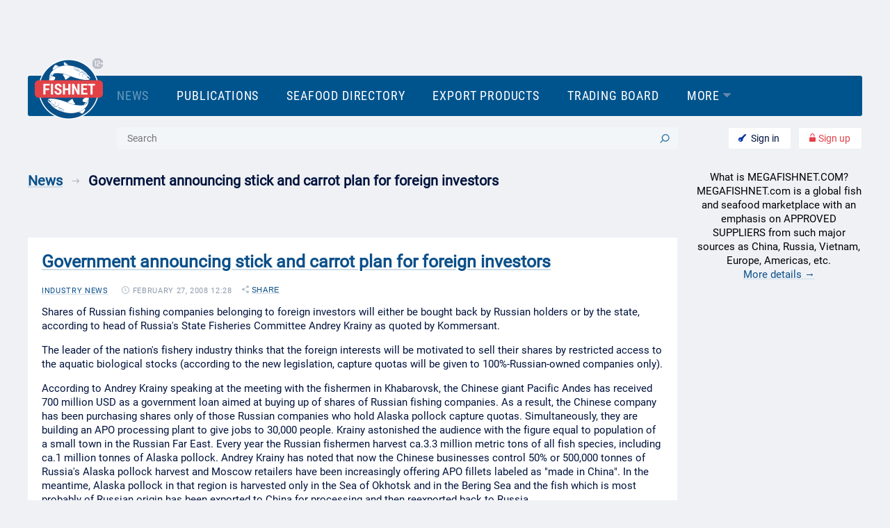

--- FILE ---
content_type: text/html; charset=utf-8
request_url: https://www.megafishnet.com/news/government-announcing-stick-and-carrot-plan-for-foreign-investors/
body_size: 19174
content:

<!DOCTYPE html>
<html>

<head>
    <title>Government announcing stick and carrot plan for foreign investors | Free | INDUSTRY NEWS — MegaFishNet.com</title>
    <link rel="stylesheet" href="/s/build/fishnet_theme.06a07c4711271a20df66.css?6" type="text/css">
    <link rel="stylesheet" type="text/css" media="print" href="/s/build/fishnet_print.cfebda2e9bb0ca5b7b67.css" />
    <meta charset="utf-8">
<link rel="shortcut icon" href="/favicon.ico" type="image/x-icon">


<meta name="msapplication-TileColor" content="#da532c">
<meta name="theme-color" content="#ffffff">
<meta name="viewport" content="width=device-width, initial-scale=1, maximum-scale=1.0, user-scalable=no,  viewport-fit=cover">
<meta name="yandex-verification" content="c8e938f592c8c0ab" />


<meta name="description" content="Government announcing stick and carrot plan for foreign investors - read on Megafishnet.com seafood portal" />







<!-- Yandex.Metrika counter -->
<script type="text/javascript" >
   (function(m,e,t,r,i,k,a){m[i]=m[i]||function(){(m[i].a=m[i].a||[]).push(arguments)};
   m[i].l=1*new Date();k=e.createElement(t),a=e.getElementsByTagName(t)[0],k.async=1,k.src=r,a.parentNode.insertBefore(k,a)})
   (window, document, "script", "https://mc.yandex.ru/metrika/tag.js", "ym");

   ym(79495837, "init", {
        clickmap:true,
        trackLinks:true,
        accurateTrackBounce:true,
        webvisor:true
   });
</script>
<noscript><div><img src="https://mc.yandex.ru/watch/79495837" style="position:absolute; left:-9999px;" alt="" /></div></noscript>
<!-- /Yandex.Metrika counter -->




<!-- Google Tag Manager -->
<script>(function(w,d,s,l,i){w[l]=w[l]||[];w[l].push({'gtm.start':
new Date().getTime(),event:'gtm.js'});var f=d.getElementsByTagName(s)[0],
j=d.createElement(s),dl=l!='dataLayer'?'l='+l:'';j.async=true;j.src=
'https://www.googletagmanager.com/gtm.js?id='+i+dl;f.parentNode.insertBefore(j,f);
})(window,document,'script','dataLayer','GTM-KBPCTBW');</script>
<!-- End Google Tag Manager -->


</head>


<body id="body" class=" body__en  " data-lang="en">
    

<!-- Google Tag Manager (noscript) -->
<noscript><iframe src="https://www.googletagmanager.com/ns.html?id=GTM-KBPCTBW"
height="0" width="0" style="display:none;visibility:hidden"></iframe></noscript>
<!-- End Google Tag Manager (noscript) -->



    <div id="topbutton" class="mobile" @click="top()" :class="{showed: show}"></div>
    
    <div class="loadbar" id="js-loadbar" :class="{hide: hide}"></div>
    
    <vs-modal ref="backdrop-modal" id="js-popup"  title="" size="auto"></vs-modal>


    <div style="opacity:0;line-height: 0;">
    <!DOCTYPE svg PUBLIC "-//W3C//DTD SVG 1.1//EN"
    "http://www.w3.org/Graphics/SVG/1.1/DTD/svg.dtd">
    <svg version="1.1" xmlns="http://www.w3.org/2000/svg" style="position: absolute; width: 0;height: 0;">
        <defs>
            <symbol id="icon_invoice_check" viewBox="0 0 22 22">
                <defs>
                    <clipPath id="obe6a">
                        <path fill="#fff" d="M6 10l4 4 6-7" />
                    </clipPath>
                </defs>
                <g>
                    <g>
                        <path fill="#0cac63" d="M11 22C4.925 22 0 17.075 0 11S4.925 0 11 0s11 4.925 11 11-4.925 11-11 11zm0-2a9 9 0 1 0 0-18 9 9 0 1 0 0 18z" />
                    </g>
                    <g>
                        <path fill="none" stroke="#0cac63" stroke-miterlimit="20" stroke-width="4" d="M6 10v0l4 4v0l6-7v0" clip-path="url(&quot;#obe6a&quot;)" />
                    </g>
                </g>
            </symbol>
            <symbol id="icon_posts" viewBox="0 0 19 22">
                <defs>
                    <clipPath id="dmn7a">
                        <path fill="#fff" d="M2 0h11l6 6v14a2 2 0 0 1-2 2H2a2 2 0 0 1-2-2V2a2 2 0 0 1 2-2z" />
                    </clipPath>
                    <clipPath id="dmn7b">
                        <path fill="#fff" d="M4 14v-2h9v2z" />
                    </clipPath>
                    <clipPath id="dmn7c">
                        <path fill="#fff" d="M4 10V8h5v2z" />
                    </clipPath>
                    <clipPath id="dmn7d">
                        <path fill="#fff" d="M4 18v-2h9v2z" />
                    </clipPath>
                </defs>
                <g>
                    <g>
                        <g opacity=".4">
                            <path fill="none" stroke="#425975" stroke-miterlimit="20" stroke-width="4" d="M2 0h11v0l6 6v14a2 2 0 0 1-2 2H2a2 2 0 0 1-2-2V2a2 2 0 0 1 2-2z" clip-path="url(&quot;#dmn7a&quot;)" />
                        </g>
                        <g opacity=".4">
                            <path fill="none" stroke="#425975" stroke-miterlimit="20" stroke-width="4" d="M4 14v0-2 0h9v2z" clip-path="url(&quot;#dmn7b&quot;)" />
                        </g>
                        <g opacity=".4">
                            <path fill="none" stroke="#425975" stroke-miterlimit="20" stroke-width="4" d="M4 10v0-2 0h5v2z" clip-path="url(&quot;#dmn7c&quot;)" />
                        </g>
                        <g opacity=".4">
                            <path fill="none" stroke="#425975" stroke-miterlimit="20" stroke-width="4" d="M4 18v0-2 0h9v2z" clip-path="url(&quot;#dmn7d&quot;)" />
                        </g>
                    </g>
                </g>
            </symbol>
            <symbol id="icon_invoice_triangle" viewBox="0 0 19 11">
                <defs>
                    <clipPath id="zgjla">
                        <path fill="#fff" d="M17.01 8.985l-7.508-7-7.51 7" />
                    </clipPath>
                </defs>
                <g>
                    <g>
                        <path fill="none" stroke="#0b508a" stroke-linecap="round" stroke-linejoin="round" stroke-miterlimit="20" stroke-width="6" d="M17.01 8.985v0l-7.508-7v0l-7.51 7v0" clip-path="url(&quot;#zgjla&quot;)" />
                    </g>
                </g>
            </symbol>
            <symbol id="icon_more" viewBox="0 0 18 11">
                <defs>
                    <clipPath id="jwaya">
                        <path fill="#fff" d="M16.354 1.828L8.97 8.984 1.586 1.828" />
                    </clipPath>
                </defs>
                <g>
                    <g>
                        <path fill="none" stroke="#0b508a" stroke-linecap="round" stroke-linejoin="round" stroke-miterlimit="20" stroke-width="6" d="M16.354 1.828v0L8.97 8.984v0L1.586 1.828v0" clip-path="url(&quot;#jwaya&quot;)" />
                    </g>
                </g>
            </symbol>
            <symbol id="icon_link" viewBox="0 0 28 28">
                <defs>
                    <clipPath id="9jmua">
                        <path d="M.75 27.25V.75h26.5v26.5zm2.09-2.124a6.31 6.31 0 0 0 8.914 0l4.011-4.012.02-.019a.946.946 0 0 0-1.357-1.318l-4.011 4.012a4.382 4.382 0 0 1-6.24 0 4.382 4.382 0 0 1 0-6.24l4.457-4.457a4.382 4.382 0 0 1 6.24 0c.275.356.582.663.975.732a.945.945 0 0 0 1.094-.769c.09-.514-.218-1.21-.732-1.3a6.31 6.31 0 0 0-8.914 0L2.84 16.211a6.31 6.31 0 0 0 0 8.914zm22.285-13.372a6.31 6.31 0 0 0 0-8.914 6.31 6.31 0 0 0-8.914 0L12.2 6.852a.945.945 0 1 0 1.337 1.337l4.011-4.012a4.382 4.382 0 0 1 6.24 0 4.382 4.382 0 0 1 0 6.24l-4.457 4.457a4.381 4.381 0 0 1-6.24 0 .946.946 0 0 0-1.337 1.338 6.31 6.31 0 0 0 8.914 0z" />
                    </clipPath>
                </defs>
                <g>
                    <g>
                        <path d="M2.84 25.126a6.31 6.31 0 0 1 0-8.914l4.457-4.458a6.31 6.31 0 0 1 8.914 0c.514.09.822.787.732 1.301a.945.945 0 0 1-1.094.769c-.393-.069-.7-.376-.975-.732a4.382 4.382 0 0 0-6.24 0l-4.457 4.457a4.382 4.382 0 0 0 0 6.24 4.382 4.382 0 0 0 6.24 0l4.011-4.012a.946.946 0 1 1 1.356 1.318l-.019.019-4.011 4.012a6.31 6.31 0 0 1-8.914 0zm17.828-8.914a6.31 6.31 0 0 1-8.914 0 .946.946 0 0 1 1.337-1.338 4.381 4.381 0 0 0 6.24 0l4.457-4.457a4.382 4.382 0 0 0 0-6.24 4.382 4.382 0 0 0-6.24 0L13.537 8.19A.946.946 0 1 1 12.2 6.852L16.21 2.84a6.31 6.31 0 0 1 8.914 0 6.31 6.31 0 0 1 0 8.914z" />
                        <path fill="none" stroke="#fff" stroke-miterlimit="20" stroke-width=".5" d="M2.84 25.126a6.31 6.31 0 0 1 0-8.914l4.457-4.458a6.31 6.31 0 0 1 8.914 0c.514.09.822.787.732 1.301a.945.945 0 0 1-1.094.769c-.393-.069-.7-.376-.975-.732a4.382 4.382 0 0 0-6.24 0l-4.457 4.457a4.382 4.382 0 0 0 0 6.24 4.382 4.382 0 0 0 6.24 0l4.011-4.012a.946.946 0 1 1 1.356 1.318l-.019.019-4.011 4.012a6.31 6.31 0 0 1-8.914 0zm17.828-8.914a6.31 6.31 0 0 1-8.914 0 .946.946 0 0 1 1.337-1.338 4.381 4.381 0 0 0 6.24 0l4.457-4.457a4.382 4.382 0 0 0 0-6.24 4.382 4.382 0 0 0-6.24 0L13.537 8.19A.946.946 0 1 1 12.2 6.852L16.21 2.84a6.31 6.31 0 0 1 8.914 0 6.31 6.31 0 0 1 0 8.914z" clip-path="url(&quot;#9jmua&quot;)" />
                    </g>
                </g>
            </symbol>
            <symbol id="icon_star" viewBox="0 0 24 22">
                <defs>
                    <clipPath id="3shaa">
                        <path  d="M0 22V0h24v22zM11.993 2.164L10 9H2l6.048 4.165-2.082 6.689 6.027-3.956 6.028 3.956-2.083-6.689L22 9h-8z" />
                    </clipPath>
                </defs>
                <g>
                    <g>
                        <path fill="none" stroke-linecap="round" stroke-linejoin="round" stroke-miterlimit="20" stroke-width="4" d="M11.993 2.164v0L10 9v0H2v0l6.048 4.165v0l-2.082 6.689v0l6.027-3.956v0l6.028 3.956v0l-2.083-6.689v0L22 9v0h-8v0z" clip-path="url(&quot;#3shaa&quot;)" />
                    </g>
                </g>
            </symbol>
            <symbol id="icon_warning" viewBox="0 0 24 24">
                <defs>
                    <clipPath id="tot6a">
                        <path fill="#fff" d="M23.684 20.177L14.198 1.265C13.764.467 12.95 0 12.002 0c-.949 0-1.735.467-2.195 1.265L.32 20.177a2.677 2.677 0 0 0 0 2.558C.753 23.533 1.567 24 2.488 24h18.947c.921 0 1.734-.467 2.168-1.265.515-.797.515-1.76.081-2.558z" />
                    </clipPath>
                </defs>
                <g>
                    <g>
                        <g opacity=".4">
                            <path fill="none" stroke="#425975" stroke-miterlimit="20" stroke-width="4" d="M23.684 20.177L14.198 1.265C13.764.467 12.95 0 12.002 0c-.949 0-1.735.467-2.195 1.265L.32 20.177a2.677 2.677 0 0 0 0 2.558C.753 23.533 1.567 24 2.488 24h18.947c.921 0 1.734-.467 2.168-1.265.515-.797.515-1.76.081-2.558z" clip-path="url(&quot;#tot6a&quot;)" />
                        </g>
                        <g opacity=".4">
                            <path fill="#425975" d="M11 8h2v8h-2z" />
                        </g>
                        <g opacity=".4">
                            <path fill="#425975" d="M11 18h2v2h-2z" />
                        </g>
                    </g>
                </g>
            </symbol>
            <symbol id="icon_pdf" viewBox="0 0 20 26">
                <defs>
                    <clipPath id="jif9a">
                        <path fill="#fff" d="M4 18v-2h9v2z" />
                    </clipPath>
                    <clipPath id="jif9b">
                        <path fill="#fff" d="M4 14v-2h5v2z" />
                    </clipPath>
                    <clipPath id="jif9c">
                        <path fill="#fff" d="M4 22v-2h9v2z" />
                    </clipPath>
                </defs>
                <g>
                    <g>
                        <g>
                            <path fill="#0b508a" d="M2 0h12l6 6v18a2 2 0 0 1-2 2H2a2 2 0 0 1-2-2V2a2 2 0 0 1 2-2z" />
                        </g>
                        <g>
                            <path fill="none" stroke="#fff" stroke-miterlimit="20" stroke-width="4" d="M4 18v0-2 0h9v2z" clip-path="url(&quot;#jif9a&quot;)" />
                        </g>
                        <g>
                            <path fill="none" stroke="#fff" stroke-miterlimit="20" stroke-width="4" d="M4 14v0-2 0h5v2z" clip-path="url(&quot;#jif9b&quot;)" />
                        </g>
                        <g>
                            <path fill="none" stroke="#fff" stroke-miterlimit="20" stroke-width="4" d="M4 22v0-2 0h9v2z" clip-path="url(&quot;#jif9c&quot;)" />
                        </g>
                    </g>
                </g>
            </symbol>
            <symbol id="icon_download" viewBox="0 0 26 26">
                <g>
                    <g>
                        <path fill="#0b508a" d="M12.222 25.651c.36.463 1.165.463 1.536 0l12.084-10.443c.413-.521-.03-1.21-.763-1.21L18 14V0H8v14l-7.08-.002c-.731 0-1.175.689-.762 1.21z" />
                    </g>
                </g>
            </symbol>
            <symbol id="icon_cart_w" viewBox="0 0 28 26">
                <g>
                    <g>
                        <path fill="#fff" d="M8 7h19c.338.082 1.069-.059.982.257l-2.686 9.722c-.361 1.303-1.618 2.214-3.056 2.214H10.186c-1.526 0-2.833-1.021-3.106-2.427L5.224 7.248a.529.529 0 0 1 0-.062l-.849-4.38H.632C.282 2.806 0 1.625 0 1.625S.283-.002.632-.002H6.54zm19 0c-.052-.013.054 0 0 0zM10.558 25.997c-1.539 0-2.787-1.168-2.787-2.61 0-1.441 1.248-2.61 2.787-2.61 1.54 0 2.788 1.169 2.788 2.61-.002 1.44-1.25 2.608-2.788 2.61zm10.473 0c-1.539 0-2.787-1.168-2.787-2.61 0-1.441 1.248-2.61 2.787-2.61 1.54 0 2.787 1.169 2.787 2.61-.001 1.44-1.248 2.608-2.787 2.61z" />
                    </g>
                </g>
            </symbol>
            <symbol id="icon_trash" viewBox="0 0 28 28">
                <g>
                    <g>
                        <path fill="#e34248" d="M22 4h5a1 1 0 0 1 0 2h-3v20a2 2 0 0 1-2 2H6a2 2 0 0 1-2-2V6H1a1 1 0 1 1 0-2h5L9.414.586A2 2 0 0 1 10.828 0h6.344a2 2 0 0 1 1.414.586zM6 6v20h16V6zm5 4a1 1 0 0 1 1 1v10a1 1 0 1 1-2 0V11a1 1 0 0 1 1-1zm6 0a1 1 0 0 1 1 1v10a1 1 0 0 1-2 0V11a1 1 0 0 1 1-1zm-6-8L9 4h10l-2-2z" />
                    </g>
                </g>
            </symbol>
            <symbol id="icon_wallet" viewBox="0 0 28 26">
                <g>
                    <g>
                        <path fill="#fff" d="M20.098.056L4.025 2.58c-1.231.22-3.01 1.215-3.01 2.425C1.015 5.005 1.674 4 4 4h20l.005-1.167c0-.693-.342-1.578-.951-2.068-.773-.621-1.882-.89-2.956-.71z" />
                    </g>
                    <g>
                        <path fill="#fff" d="M4 6h20a4 4 0 0 1 4 4v12a4 4 0 0 1-4 4H4a4 4 0 0 1-4-4V10a4 4 0 0 1 4-4z" />
                    </g>
                    <g>
                        <path fill="#0cac63" d="M22 14a2 2 0 1 1 0 4 2 2 0 0 1 0-4z" />
                    </g>
                </g>
            </symbol>
            <symbol id="icon_logout" viewBox="0 0 26 26">
                <g>
                    <g>
                        <path d="M3.58 13.24c0 5.098 4.226 9.248 9.42 9.248s9.42-4.148 9.42-9.246a9.169 9.169 0 0 0-3.304-7.033 1.734 1.734 0 0 1-.198-2.476 1.814 1.814 0 0 1 2.524-.194c.492.412.952.86 1.376 1.34 4.706 5.321 4.126 13.38-1.297 17.998-5.422 4.62-13.633 4.05-18.34-1.272-4.705-5.322-4.125-13.38 1.298-18a1.814 1.814 0 0 1 2.479.171c.661.72.602 1.831-.132 2.48A9.174 9.174 0 0 0 3.58 13.24zM13 15.823c-.989 0-1.79-.787-1.79-1.757V1.756C11.21.787 12.01 0 13 0c.988 0 1.79.786 1.79 1.757v12.31c0 .97-.802 1.756-1.79 1.756z" />
                    </g>
                </g>
            </symbol>
            <symbol id="icon_en" viewBox="0 0 28 25">
                <defs>
                    <clipPath id="3dpea">
                        <path fill="#fff" d="M6 0h16a6 6 0 0 1 6 6v8a6 6 0 0 1-6 6h-6.666L7 25v-5H6a6 6 0 0 1-6-6V6a6 6 0 0 1 6-6z" />
                    </clipPath>
                </defs>
                <g>
                    <g opacity=".4">
                        <path fill="none" stroke="#425975" stroke-miterlimit="20" stroke-width="4" d="M6 0h16a6 6 0 0 1 6 6v8a6 6 0 0 1-6 6h-6.666L7 25v-5H6a6 6 0 0 1-6-6V6a6 6 0 0 1 6-6z" clip-path="url(&quot;#3dpea&quot;)" />
                    </g>
                    <g opacity=".4">
                        <path fill="#425975" d="M12.161 10.604H8.009v2.855h4.855v1.548H5.998V4.991h6.852V6.54H8.009v2.518h4.152zm10.848 4.403h-2.004l-4.05-6.844-.041.007v6.837h-2.011V4.991h2.011l4.05 6.838.04-.007v-6.83h2.005z" />
                    </g>
                </g>
            </symbol>
            <symbol id="icon_plus" viewBox="0 0 26 26">
                <g>
                    <g>
                        <path d="M13 0c7.18 0 13 5.82 13 13s-5.82 13-13 13S0 20.18 0 13 5.82 0 13 0z" />
                    </g>
                    <g>
                        <path fill="var(--color-1)" d="M12 6h2a1 1 0 0 1 1 1v12a1 1 0 0 1-1 1h-2a1 1 0 0 1-1-1V7a1 1 0 0 1 1-1z" />
                    </g>
                    <g>
                        <path fill="var(--color-2)" d="M7 11h12a1 1 0 0 1 1 1v2a1 1 0 0 1-1 1H7a1 1 0 0 1-1-1v-2a1 1 0 0 1 1-1z" />
                    </g>
                </g>
            </symbol>
            <symbol id="icon_label" viewBox="0 0 22 22">
                <g>
                    <g opacity=".4">
                        <path fill="#425975" d="M11.646-.003l8.367.205c.995.03 1.756.82 1.785 1.785l.205 8.367c0 .498-.176.995-.527 1.346l-9.099 9.1c-.76.76-1.784 1.199-2.867 1.199a3.936 3.936 0 0 1-2.867-1.2L1.2 15.387A4.054 4.054 0 0 1 0 12.519c0-1.083.41-2.106 1.2-2.867L10.3.524c.351-.351.848-.527 1.346-.527zM1.757 12.52c0 .615.234 1.2.673 1.639l5.412 5.412a2.302 2.302 0 0 0 1.639.674c.614 0 1.2-.235 1.638-.674l9.1-9.099c.029-.029.029-.029.029-.058l-.205-8.367c0-.03-.03-.088-.088-.088l-8.368-.206c-.029 0-.029 0-.058.03l-9.1 9.099a2.3 2.3 0 0 0-.672 1.638zm14.98-7.255a3.231 3.231 0 0 1 0 4.564 3.259 3.259 0 0 1-2.282.936c-.82 0-1.639-.322-2.283-.936a3.231 3.231 0 0 1 0-4.564c1.259-1.258 3.307-1.23 4.565 0zM13.4 8.599c.556.556 1.492.556 2.078 0 .555-.556.555-1.492 0-2.077a1.47 1.47 0 0 0-1.024-.44c-.38 0-.761.147-1.024.44-.586.555-.586 1.492-.03 2.077z" />
                    </g>
                </g>
            </symbol>
            <symbol id="icon_cart" viewBox="0 0 28 26">
                <g>
                    <g>
                        <path fill="#0cac63" d="M8 7h19c.338.082 1.069-.06.982.257l-2.687 9.722c-.36 1.304-1.617 2.214-3.055 2.214H10.186c-1.526 0-2.833-1.021-3.106-2.427L5.224 7.248a.6.6 0 0 1 0-.062l-.849-4.38H.632C.282 2.806 0 1.625 0 1.625S.283-.002.632-.002H6.54zm19 0c-.052-.012.054 0 0 0zM10.558 25.997c-1.539 0-2.787-1.168-2.787-2.61 0-1.441 1.248-2.61 2.787-2.61 1.54 0 2.787 1.169 2.787 2.61-.001 1.44-1.248 2.608-2.787 2.61zm10.473 0c-1.54 0-2.787-1.168-2.787-2.61 0-1.441 1.248-2.61 2.787-2.61 1.54 0 2.787 1.169 2.787 2.61-.001 1.44-1.248 2.608-2.787 2.61z" />
                    </g>
                </g>
            </symbol>
            <symbol id="icon_close" viewBox="0 0 32 32">
                <g>
                    <g opacity=".3">
                        <path fill="#fff" d="M.578 28.455L28.455.578a2.075 2.075 0 0 1 2.935 2.934L3.512 31.39a2.075 2.075 0 1 1-2.934-2.935z" />
                    </g>
                    <g opacity=".3">
                        <path fill="#fff" d="M.578.578c.81-.81 2.124-.81 2.934 0L31.39 28.455a2.075 2.075 0 1 1-2.935 2.935L.578 3.512a2.075 2.075 0 0 1 0-2.934z" />
                    </g>
                </g>
            </symbol>
            <symbol id="icon_reg" viewBox="0 0 22 30">
                <g>
                    <g>
                        <path d="M5 11s1.368-.254 1.368-.865l-.002-1.821c-.001-2.894 2.075-5.248 4.628-5.249 2.553-.001 4.63 2.35 4.632 5.243l.001 1.828C15.628 10.748 17 11 17 11c.54 0 1.33-.253 1.33-.865l-.001-1.83c-.003-4.58-3.294-8.304-7.337-8.302-4.043.002-7.33 3.73-7.328 8.311l.001 1.822c0 .612.795.864 1.335.864z" />
                    </g>
                    <g>
                        <path fill="#fff" d="M2 14h18a2 2 0 0 1 2 2v12a2 2 0 0 1-2 2H2a2 2 0 0 1-2-2V16a2 2 0 0 1 2-2z" />
                    </g>
                </g>
            </symbol>
            <symbol id="icon_reply" viewBox="0 0 30 22">
                <defs>
                    <clipPath id="y97ea">
                        <path d="M.217 19.885C5.659 5.353 16.928 5.575 16.928 5.575s-.113-1.334-.113-3.596c-.113-2.336.87-2.447 2.532-1.15 3.93 3.152 10.658 9.343 10.658 9.343s-6.35 6.19-10.015 9.75c-1.777 1.705-2.986 2.298-3.062-.853-.15-2.299 0-4.226 0-4.226s-5.373-1.52-11.987 3.373C1.086 20.7.557 21.701.217 21.998c0 0-.492-.297 0-2.113z" />
                    </clipPath>
                </defs>
                <g>
                    <g>
                        <path fill="none" stroke-miterlimit="20" stroke-width="4" d="M.217 19.885C5.659 5.353 16.928 5.575 16.928 5.575v0s-.113-1.334-.113-3.596c-.113-2.336.87-2.447 2.532-1.15 3.93 3.152 10.658 9.343 10.658 9.343v0s-6.35 6.19-10.015 9.75c-1.777 1.705-2.986 2.298-3.062-.853-.15-2.299 0-4.226 0-4.226v0s-5.373-1.52-11.987 3.373C1.086 20.7.557 21.701.217 21.998c0 0-.492-.297 0-2.113z" clip-path="url(&quot;#y97ea&quot;)" />
                    </g>
                </g>
            </symbol>
            <symbol id="icon_arrow" viewBox="0 0 20 14">
                <defs>
                    <clipPath id="xxama">
                        <path fill="#fff" d="M0 8V7.07L-.071 7 0 6.929v-.93h.929l6.07-6.07 1.415 1.414L3.758 6H20v2H3.757l4.657 4.657L7 14.07 1.343 8.414.93 8z" />
                    </clipPath>
                </defs>
                <g>
                    <g>
                        <path fill="none" stroke-miterlimit="20" stroke-width="4" d="M0 8V7.07L-.071 7 0 6.929v-.93h.929l6.07-6.07 1.415 1.414L3.758 6H20v2H3.757l4.657 4.657L7 14.07 1.343 8.414h0L.93 8z" clip-path="url(&quot;#xxama&quot;)" />
                    </g>
                </g>
            </symbol>
            <symbol id="icon_print" viewBox="0 0 19 22">
                <defs>
                    <clipPath id="zukya">
                        <path fill="#fff" d="M2 0h11l6 6v14a2 2 0 0 1-2 2H2a2 2 0 0 1-2-2V2a2 2 0 0 1 2-2z" />
                    </clipPath>
                    <clipPath id="zukyb">
                        <path fill="#fff" d="M4 14v-2h9v2z" />
                    </clipPath>
                    <clipPath id="zukyc">
                        <path fill="#fff" d="M4 10V8h5v2z" />
                    </clipPath>
                    <clipPath id="zukyd">
                        <path fill="#fff" d="M4 18v-2h9v2z" />
                    </clipPath>
                </defs>
                <g>
                    <g opacity=".4">
                        <path fill="none" stroke="#425975" stroke-miterlimit="20" stroke-width="4" d="M2 0h11v0l6 6v14a2 2 0 0 1-2 2H2a2 2 0 0 1-2-2V2a2 2 0 0 1 2-2z" clip-path="url(&quot;#zukya&quot;)" />
                    </g>
                    <g opacity=".4">
                        <path fill="none" stroke="#425975" stroke-miterlimit="20" stroke-width="4" d="M4 14v0-2 0h9v2z" clip-path="url(&quot;#zukyb&quot;)" />
                    </g>
                    <g opacity=".4">
                        <path fill="none" stroke="#425975" stroke-miterlimit="20" stroke-width="4" d="M4 10v0-2 0h5v2z" clip-path="url(&quot;#zukyc&quot;)" />
                    </g>
                    <g opacity=".4">
                        <path fill="none" stroke="#425975" stroke-miterlimit="20" stroke-width="4" d="M4 18v0-2 0h9v2z" clip-path="url(&quot;#zukyd&quot;)" />
                    </g>
                </g>
            </symbol>
            <symbol id="icon_user" viewBox="0 0 20 21">
                <g>
                    <g opacity=".4">
                        <path fill="#425975" d="M4.6 6.125C4.6 3.15 7 .77 10 .77c3 0 5.4 2.38 5.4 5.355 0 2.975-2.4 5.356-5.4 5.356-3 0-5.4-2.38-5.4-5.356zm2 0c0 1.885 1.5 3.372 3.4 3.372s3.4-1.487 3.4-3.372c0-1.884-1.5-3.371-3.4-3.371S6.6 4.24 6.6 6.125zM20 19.795c0 .594-.4.992-1 .992s-1-.398-1-.992c0-3.67-3-4.744-6.8-4.744H8.8c-3.7 0-6.8.975-6.8 4.744 0 .594-.4.992-1 .992s-1-.398-1-.992c0-4.76 3.9-6.728 8.8-6.728h2.4c4.8 0 8.8 1.968 8.8 6.728z" />
                    </g>
                </g>
            </symbol>
            <symbol id="icon_source" viewBox="0 0 22 22">
                <g>
                    <g opacity=".4">
                        <path fill="#425975" d="M10.278 16.178a.843.843 0 0 1 1.189 1.192l-2.012 2.006-1.206 1.205a4.84 4.84 0 0 1-6.843 0 4.834 4.834 0 0 1 0-6.84l4.76-4.758a4.841 4.841 0 0 1 6.844 0 .84.84 0 1 1-1.19 1.19 3.158 3.158 0 0 0-4.463 0L2.596 14.93a3.153 3.153 0 0 0 0 4.461 3.157 3.157 0 0 0 4.463 0l1.206-1.204 2.013-2.009zm1.435-10.363a.842.842 0 0 1-1.19-1.191l2.013-2.007 1.205-1.204a4.842 4.842 0 0 1 6.844 0 4.834 4.834 0 0 1 0 6.84l-4.761 4.757a4.841 4.841 0 0 1-6.844 0 .84.84 0 1 1 1.19-1.189 3.157 3.157 0 0 0 4.464 0l4.76-4.758a3.153 3.153 0 0 0 0-4.461 3.158 3.158 0 0 0-4.463 0l-1.205 1.205-2.013 2.008z" />
                    </g>
                </g>
            </symbol>
            <symbol id="icon_share" viewBox="0 0 19 22">
                <g>
                    <g opacity=".4">
                        <path fill="#425975" d="M15.545 0c-1.9 0-3.454 1.562-3.454 3.474 0 .454.084.895.243 1.293L5.767 8.431a3.426 3.426 0 0 0-2.312-.905C1.553 7.526 0 9.088 0 11c0 1.912 1.553 3.474 3.455 3.474.892 0 1.706-.342 2.32-.905l6.568 3.664a3.44 3.44 0 0 0-.252 1.293c0 1.912 1.553 3.474 3.454 3.474C17.447 22 19 20.438 19 18.526c0-1.911-1.553-3.473-3.455-3.473a3.44 3.44 0 0 0-2.6 1.193l-6.45-3.6c.264-.49.414-1.052.414-1.646 0-.597-.147-1.154-.414-1.646l6.45-3.6a3.435 3.435 0 0 0 2.6 1.194C17.447 6.948 19 5.385 19 3.474 19 1.562 17.447 0 15.545 0z" />
                    </g>
                </g>
            </symbol>
            <symbol id="icon_comments" viewBox="0 0 28 25">
                <defs>
                    <clipPath id="nnbua">
                        <path fill="#fff" d="M6 0h16a6 6 0 0 1 6 6v8a6 6 0 0 1-6 6h-6.667L7 25v-5H6a6 6 0 0 1-6-6V6a6 6 0 0 1 6-6z" />
                    </clipPath>
                </defs>
                <g>
                    <g opacity=".4">
                        <path fill="none" stroke="#425975" stroke-miterlimit="20" stroke-width="4" d="M6 0h16a6 6 0 0 1 6 6v8a6 6 0 0 1-6 6h-6.667L7 25v-5H6a6 6 0 0 1-6-6V6a6 6 0 0 1 6-6z" clip-path="url(&quot;#nnbua&quot;)" />
                    </g>
                    <g opacity=".4">
                        <path fill="#425975" d="M10 8a2 2 0 1 1 0 4 2 2 0 0 1 0-4z" />
                    </g>
                    <g opacity=".4">
                        <path fill="#425975" d="M18 8a2 2 0 1 1 0 4 2 2 0 0 1 0-4z" />
                    </g>
                </g>
            </symbol>
            <symbol id="icon_time" viewBox="0 0 22 22">
                <g>
                    <g>
                        <path d="M11 22C4.925 22 0 17.075 0 11S4.925 0 11 0s11 4.925 11 11-4.925 11-11 11zm0-2a9 9 0 1 0 0-18 9 9 0 0 0 0 18zm0-8.618l3.447 1.724a1 1 0 1 1-.894 1.788l-4-2A1 1 0 0 1 9 12V6a1 1 0 0 1 2 0z" />
                    </g>
                </g>
            </symbol>
            <symbol id="icon-triangle" viewBox="0 0 22 12">
                <g>
                    <g>
                        <path d="M9.866 11.544L.466 2.53C-.517 1.586.193-.006 1.596-.006h18.799c1.402 0 2.112 1.592 1.13 2.536l-9.4 9.014a1.651 1.651 0 0 1-2.26 0z" />
                    </g>
                </g>
            </symbol>
            <symbol id="icon_lock" viewBox="0 0 18 24">
                <g>
                    <g>
                        <path d="M4.41 8.995c.442 0 .8-.397.8-.887L5.209 6.65c-.001-2.313 1.697-4.197 3.786-4.198 2.089-.001 3.789 1.88 3.79 4.195l.001 1.463c0 .489.359.885.8.885h.611c.443 0 .8-.397.8-.887V6.645C14.993 2.98 12.3 0 8.992.002c-3.307.002-5.997 2.984-5.995 6.65V8.11c.001.489.36.885.8.885h.612z" />
                    </g>
                    <g>
                        <path d="M2 11h14a2 2 0 0 1 2 2v9a2 2 0 0 1-2 2H2a2 2 0 0 1-2-2v-9a2 2 0 0 1 2-2z" />
                    </g>
                </g>
            </symbol>
            <symbol id="icon_key" viewBox="0 0 26 26">
                <g>
                    <g>
                        <path d="M2.26 13.027c2.182-2.143 5.336-2.727 8.061-1.776L21.281.483l4.713-.488-1.066 6.12-2.866.256-.26 2.816-2.867.256-.26 2.816-3.664 3.6a7.494 7.494 0 0 1-1.808 7.92c-3.021 2.969-7.92 2.969-10.942 0a7.51 7.51 0 0 1 0-10.752zm2.085 5.632a2.146 2.146 0 0 0 0 3.072 2.239 2.239 0 0 0 3.127 0 2.146 2.146 0 0 0 0-3.072 2.239 2.239 0 0 0-3.127 0z" />
                    </g>
                </g>
            </symbol>
            <symbol id="icon_search" viewBox="0 0 47 45">
                <defs>
                    <clipPath id="v7gra">
                        <path fill="#00548d" d="M0 44.646V.354h47v44.292zm9.84-25.971c.03 3.962 1.446 7.707 3.863 10.707a741038.905 741038.905 0 0 0-11.99 11.635c-1.158 1.122.635 2.875 1.793 1.74l11.153-10.822.742-.72a18.203 18.203 0 0 0 6.341 3.866c7.008 2.493 15.236.321 19.967-5.281 4.794-5.677 5.519-13.858 1.59-20.176-3.93-6.319-11.663-9.551-19.09-8.108-7.185 1.395-13.022 7.28-14.129 14.327a20.536 20.536 0 0 0-.24 2.832zM22.504 4.539c6.168-2.159 13.1-.32 17.296 4.542 4.159 4.824 4.629 11.945 1.297 17.313-3.306 5.318-9.92 8.206-16.215 6.972-6.358-1.234-11.28-6.232-12.323-12.426-.127-.766-.165-1.53-.178-2.308.039-6.195 4.07-11.97 10.123-14.093z" />
                    </clipPath>
                </defs>
                <g>
                    <g>
                        <path fill="#00548d" d="M9.84 18.675a1.432 1.432 0 0 1 0-.086c.014-.923.103-1.835.24-2.746 1.107-7.046 6.944-12.932 14.13-14.327 7.426-1.443 15.158 1.79 19.088 8.108 3.93 6.318 3.205 14.5-1.59 20.176-4.73 5.602-12.958 7.774-19.966 5.281a18.203 18.203 0 0 1-6.34-3.867l-.743.72L3.506 42.758c-1.158 1.135-2.95-.618-1.793-1.74l1.59-1.543 10.4-10.092c-2.417-3-3.833-6.745-3.864-10.707zm2.542-.043c.013.777.051 1.542.178 2.308 1.043 6.194 5.965 11.192 12.323 12.426 6.296 1.234 12.909-1.654 16.215-6.972 3.332-5.368 2.862-12.489-1.297-17.313-4.197-4.863-11.128-6.701-17.296-4.542-6.053 2.123-10.084 7.898-10.123 14.093z" />
                        <path fill="none" stroke="#00548d" stroke-miterlimit="20" stroke-width="2" d="M9.84 18.675a1.432 1.432 0 0 1 0-.086c.014-.923.103-1.835.24-2.746 1.107-7.046 6.944-12.932 14.13-14.327 7.426-1.443 15.158 1.79 19.088 8.108 3.93 6.318 3.205 14.5-1.59 20.176-4.73 5.602-12.958 7.774-19.966 5.281a18.203 18.203 0 0 1-6.34-3.867l-.743.72L3.506 42.758c-1.158 1.135-2.95-.618-1.793-1.74l1.59-1.543 10.4-10.092c-2.417-3-3.833-6.745-3.864-10.707zm2.542-.043c.013.777.051 1.542.178 2.308 1.043 6.194 5.965 11.192 12.323 12.426 6.296 1.234 12.909-1.654 16.215-6.972 3.332-5.368 2.862-12.489-1.297-17.313-4.197-4.863-11.128-6.701-17.296-4.542-6.053 2.123-10.084 7.898-10.123 14.093z" clip-path="url(&quot;#v7gra&quot;)" />
                    </g>
                </g>
            </symbol>
            <symbol id="icon_rss" width="11" height="11" viewBox="0 0 22 22">
                <g>
                    <g>
                        <path fill="#0038b8" d="M1.236.002C12.42.624 21.376 9.574 21.998 20.75c.018.337-.09.636-.319.876-.23.243-.519.367-.856.367H19.26a1.172 1.172 0 0 1-1.182-1.1C17.528 11.767 10.228 4.47 1.1 3.92A1.173 1.173 0 0 1 0 2.746v-1.57C0 .84.123.55.367.321.61.09.902-.016 1.237 0zm.034 6.907c7.354.612 13.214 6.467 13.826 13.814.028.34-.076.646-.306.897-.233.25-.525.38-.87.38h-1.57a1.175 1.175 0 0 1-1.168-1.073c-.504-5.348-4.766-9.602-10.116-10.106A1.168 1.168 0 0 1 0 9.653v-1.57c0-.343.123-.636.374-.868.25-.234.555-.334.896-.306zm1.95 8.64h.005a3.224 3.224 0 0 1 3.222 3.225v.005A3.224 3.224 0 0 1 0 18.774a3.223 3.223 0 0 1 3.22-3.226z" />
                    </g>
                </g>
            </symbol>
            <symbol id="icon_comment_dark" width="14" height="12.5" viewBox="0 0 28 25">
                <g>
                    <g>
                        <g>
                            <path fill="#0b508a" d="M6 0h16a6 6 0 0 1 6 6v8a6 6 0 0 1-6 6h-6.666L7 25v-5H6a6 6 0 0 1-6-6V6a6 6 0 0 1 6-6z" />
                        </g>
                        <g>
                            <g>
                                <path fill="#fff" d="M10 8a2 2 0 1 1 0 4 2 2 0 0 1 0-4z" />
                            </g>
                            <g>
                                <path fill="#fff" d="M18 8a2 2 0 1 1 0 4 2 2 0 0 1 0-4z" />
                            </g>
                        </g>
                    </g>
                </g>
            </symbol>

            <symbol id="icon_comment_white" width="17" height="17" viewBox="0 0 34 34">
           <g><g><g><path fill="#fff" d="M6 0h22a6 6 0 0 1 6 6v16a6 6 0 0 1-6 6H15.572L7 34v-6H6a6 6 0 0 1-6-6V6a6 6 0 0 1 6-6z"/></g><g><g><path fill="#0b508a" d="M12 12a2 2 0 1 1 0 4 2 2 0 0 1 0-4z"/></g><g><path fill="#0b508a" d="M22 12a2 2 0 1 1 0 4 2 2 0 0 1 0-4z"/></g></g></g></g>
            </symbol>




            <symbol id="icon_eye" viewBox="0 0 30 20">
                <defs>
                    <clipPath id="inr0a">
                        <path fill="#fff" d="M21.372 10c0 3.607-2.854 6.53-6.374 6.53-3.521 0-6.375-2.923-6.375-6.53s2.854-6.531 6.375-6.531c3.52 0 6.374 2.924 6.374 6.531z" />
                    </clipPath>
                </defs>
                <g>
                    <g>
                        <g opacity=".4">
                            <path fill="#425975" d="M29.468 8.163a3.454 3.454 0 0 1 0 3.674C27.838 14.448 23.382 20 14.998 20S2.158 14.449.528 11.837a3.455 3.455 0 0 1 0-3.674C2.157 5.552 6.613 0 14.997 0s12.84 5.552 14.47 8.163zM2.206 10.737c1.469 2.355 5.396 7.222 12.792 7.222s11.322-4.867 12.792-7.222a1.372 1.372 0 0 0 0-1.475c-1.47-2.354-5.396-7.221-12.792-7.221S3.675 6.908 2.206 9.262a1.371 1.371 0 0 0 0 1.475z" />
                        </g>
                        <g opacity=".4">
                            <path fill="none" stroke="#425975" stroke-miterlimit="20" stroke-width="4" d="M21.372 10c0 3.607-2.854 6.53-6.374 6.53-3.521 0-6.375-2.923-6.375-6.53s2.854-6.531 6.375-6.531c3.52 0 6.374 2.924 6.374 6.531z" clip-path="url(&quot;#inr0a&quot;)" />
                        </g>
                    </g>
                </g>
            </symbol>
            <symbol id="icon_edit" width="13" height="13" viewBox="0 0 26 26">
                <defs>
                    <clipPath id="e1qma">
                        <path fill="#fff" d="M6 4h14a6 6 0 0 1 6 6v10a6 6 0 0 1-6 6H6a6 6 0 0 1-6-6V10a6 6 0 0 1 6-6z" />
                    </clipPath>
                </defs>
                <g>
                    <g opacity=".3">
                        <path fill="none" stroke="#425975" stroke-miterlimit="20" stroke-width="4" d="M6 4h14a6 6 0 0 1 6 6v10a6 6 0 0 1-6 6H6a6 6 0 0 1-6-6V10a6 6 0 0 1 6-6z" clip-path="url(&quot;#e1qma&quot;)" />
                    </g>
                    <g opacity=".4">
                        <path fill="#425975" d="M15.863 17.333l-5.195-3.852 8.015-10.372 5.12 3.927zM20.39.961c.816-1.112 2.375-1.26 3.488-.445l1.113.89a2.482 2.482 0 0 1 .52 3.48l-.668.816-5.12-3.926zm-6.086 17.26L10 20l.297-4.741z" />
                    </g>
                </g>
            </symbol>
            <symbol id="icon_folder" width="14" height="12" viewBox="0 0 28 28">
                <defs>
                    <clipPath id="86mia">
                        <path fill="#fff" d="M0 4h24a4 4 0 0 1 4 4v12a4 4 0 0 1-4 4H4a4 4 0 0 1-4-4z" />
                    </clipPath>
                    <clipPath id="86mib">
                        <path fill="#fff" d="M2 0h8l10 6H0V2a2 2 0 0 1 2-2z" />
                    </clipPath>
                </defs>
                <g>
                    <g>
                        <g>
                            <path fill="none" stroke="#b3bdc8" stroke-miterlimit="20" stroke-width="4" d="M0 4v0h24a4 4 0 0 1 4 4v12a4 4 0 0 1-4 4H4a4 4 0 0 1-4-4z" clip-path="url(&quot;#86mia&quot;)" />
                        </g>
                        <g>
                            <path fill="none" stroke="#b3bdc8" stroke-miterlimit="20" stroke-width="4" d="M2 0h8v0l10 6v0H0v0-4a2 2 0 0 1 2-2z" clip-path="url(&quot;#86mib&quot;)" />
                        </g>
                    </g>
                </g>
            </symbol>
            <symbol id="icon_arrow_right" width="15" height="11" viewBox="0 0 30 22">
                <defs>
                    <clipPath id="x9wpa">
                        <path fill="#fff" d="M.217 19.884C5.659 5.353 16.928 5.574 16.928 5.574s-.113-1.334-.113-3.595c-.114-2.336.87-2.447 2.532-1.15 3.93 3.152 10.658 9.343 10.658 9.343s-6.35 6.19-10.015 9.75c-1.777 1.705-2.986 2.298-3.062-.854-.15-2.297 0-4.225 0-4.225s-5.373-1.52-11.987 3.373C1.086 20.7.557 21.701.217 21.998c0 0-.492-.297 0-2.114z" />
                    </clipPath>
                </defs>
                <g>
                    <g opacity=".4">
                        <path fill="none" stroke="#425975" stroke-miterlimit="20" stroke-width="4" d="M.217 19.884C5.659 5.353 16.928 5.574 16.928 5.574v0s-.113-1.334-.113-3.595c-.114-2.336.87-2.447 2.532-1.15 3.93 3.152 10.658 9.343 10.658 9.343v0s-6.35 6.19-10.015 9.75c-1.777 1.705-2.986 2.298-3.062-.854-.15-2.297 0-4.225 0-4.225v0s-5.373-1.52-11.987 3.373C1.086 20.7.557 21.701.217 21.998c0 0-.492-.297 0-2.114z" clip-path="url(&quot;#x9wpa&quot;)" />
                    </g>
                </g>
            </symbol>
            <symbol id="icon_arhive" width="14" height="12" viewBox="0 0 28 24">
                <defs>
                    <clipPath id="bymaa">
                        <path fill="#fff" d="M2 0h24a2 2 0 0 1 2 2v6H0V2a2 2 0 0 1 2-2z" />
                    </clipPath>
                    <clipPath id="bymab">
                        <path fill="#fff" d="M2 6h24v16a2 2 0 0 1-2 2H4a2 2 0 0 1-2-2z" />
                    </clipPath>
                    <clipPath id="bymac">
                        <path fill="#fff" d="M10 12h8v2a2 2 0 0 1-2 2h-4a2 2 0 0 1-2-2z" />
                    </clipPath>
                </defs>
                <g>
                    <g opacity=".4">
                        <g opacity=".4">
                            <path fill="none" stroke="#425975" stroke-miterlimit="20" stroke-width="4" d="M2 0h24a2 2 0 0 1 2 2v6H0v0-6a2 2 0 0 1 2-2z" clip-path="url(&quot;#bymaa&quot;)" />
                        </g>
                        <g opacity=".4">
                            <path fill="none" stroke="#425975" stroke-miterlimit="20" stroke-width="4" d="M2 6v0h24v16a2 2 0 0 1-2 2H4a2 2 0 0 1-2-2z" clip-path="url(&quot;#bymab&quot;)" />
                        </g>
                        <g opacity=".4">
                            <path fill="none" stroke="#425975" stroke-miterlimit="20" stroke-width="4" d="M10 12v0h8v2a2 2 0 0 1-2 2h-4a2 2 0 0 1-2-2z" clip-path="url(&quot;#bymac&quot;)" />
                        </g>
                    </g>
                </g>
            </symbol>
            <symbol id="icon_remove" viewBox="0 0 28 26">
                <g>
                    <g>
                        <g opacity=".4">
                            <path fill="#425975" d="M22 4h5a1 1 0 0 1 0 2h-3v18a2 2 0 0 1-2 2H6a2 2 0 0 1-2-2V6H1a1 1 0 1 1 0-2h5L9.414.586A2 2 0 0 1 10.828 0h6.344a2 2 0 0 1 1.414.586zM6 6v18h16V6zm5 4a1 1 0 0 1 1 1v8a1 1 0 0 1-2 0v-8a1 1 0 0 1 1-1zm6 0a1 1 0 0 1 1 1v8a1 1 0 0 1-2 0v-8a1 1 0 0 1 1-1zm-6-8L9 4h10l-2-2z" />
                        </g>
                    </g>
                </g>
            </symbol>
            <symbol id="icon_locked" viewBox="0 0 20 24">
                <defs>
                    <clipPath id="vlxfa">
                        <path fill="#fff" d="M7 6V5c0-1.63 1.26-3.273 2.998-3.274C11.736 1.726 13 3.37 13 5v1h2l-.008-1.322C14.99 2.098 12.75 0 9.997.002c-2.753 0-4.99 2.1-4.99 4.68L5 6z" />
                    </clipPath>
                    <clipPath id="vlxfb">
                        <path fill="#fff" d="M0 24V8h20v16zm2-13v10a1 1 0 0 0 1 1h14a1 1 0 0 0 1-1V11a1 1 0 0 0-1-1H3a1 1 0 0 0-1 1z" />
                    </clipPath>
                </defs>
                <g>
                    <g>
                        <g opacity=".4">
                            <path fill="none" stroke="#425975" stroke-miterlimit="20" stroke-width="2" d="M7 6v0-1c0-1.63 1.26-3.273 2.998-3.274C11.736 1.726 13 3.37 13 5v1h2v0l-.008-1.322C14.99 2.098 12.75 0 9.997.002c-2.753 0-4.99 2.1-4.99 4.68L5 6v0z" clip-path="url(&quot;#vlxfa&quot;)" />
                        </g>
                        <g opacity=".4">
                            <path fill="none" stroke="#425975" stroke-miterlimit="20" stroke-width="4" d="M3 10h14a1 1 0 0 1 1 1v10a1 1 0 0 1-1 1H3a1 1 0 0 1-1-1V11a1 1 0 0 1 1-1z" clip-path="url(&quot;#vlxfb&quot;)" />
                        </g>
                    </g>
                </g>
            </symbol>
            <symbol id="icon_arrow_wild" viewBox="0 0 18 11">
                <defs>
                    <clipPath id="74vta">
                        <path fill="#fff" d="M16.354 1.828L8.97 8.984 1.586 1.828" />
                    </clipPath>
                </defs>
                <g>
                    <g>
                        <path fill="none" stroke-linecap="round" stroke-linejoin="round" stroke-miterlimit="20" stroke-width="6" d="M16.354 1.828v0L8.97 8.984v0L1.586 1.828v0" clip-path="url(&quot;#74vta&quot;)" />
                    </g>
                </g>
            </symbol>
            <symbol id="icon_bell" viewBox="0 0 20 26">
                <g>
                    <g>
                        <path fill="#0b508a" d="M9.998 25.998C11.84 25.998 14 23.795 14 22H6c0 1.795 2.157 3.998 3.998 3.998zM10.132.001c-1.379-.072-2.557.96-2.63 2.304a2.292 2.292 0 0 0-.004.133v1.238c-2.994 1.032-4.997 3.79-5 6.886v2.045c0 1.292-.527 2.53-1.464 3.445l-.348.338a2.264 2.264 0 0 0-.466 2.608c.418.82.841 1.02 1.78 1.002h16c1.302 0 1.998-.716 2-1.985v-.103a2.263 2.263 0 0 0-.556-1.495l-.73-.831a4.803 4.803 0 0 1-1.215-3.169v-1.855c-.003-3.096-2.006-5.854-5-6.886v-1.1c0-1.319-1.014-2.502-2.367-2.575z" />
                    </g>
                </g>
            </symbol>
            <symbol id="icon_plane" viewBox="0 0 22 22">
                <g>
                    <g>
                        <path fill="#fff" d="M-.004 8.976c0-.357.208-.684.565-.832L20.784.058a.928.928 0 0 1 .952.208c.267.238.327.624.208.951l-8.09 20.214a.896.896 0 0 1-.832.565c-.387 0-.714-.208-.833-.565l-3.241-8.383L.56 9.808a.88.88 0 0 1-.565-.832zm3.33-.03l6.335 2.438 3.153-3.092c.327-.356.892-.356 1.249 0 .357.327.357.892 0 1.249l-3.271 3.27 2.26 5.856 6.453-16.172z" />
                    </g>
                </g>
            </symbol>
            <symbol id="icon_file" viewBox="0 0 26 24">
                <g>
                    <g>
                        <path fill="#0b508a" d="M2.33 21.554c3.104 3.261 8.138 3.262 11.244.003l.003-.003 10.727-11.262c2.26-2.37 2.262-6.214.005-8.586a.059.059 0 0 1-.005-.005c-2.29-2.294-5.892-2.294-8.182 0L6.42 11.96c-1.527 1.351-1.72 3.746-.434 5.348 1.287 1.602 3.567 1.805 5.093.454.172-.152.33-.32.473-.504l5.595-5.905a1.57 1.57 0 0 0-.158-2.14 1.395 1.395 0 0 0-1.88 0L9.484 15.12a.702.702 0 0 1-1.026 0 .789.789 0 0 1 0-1.078l9.715-10.2a2.876 2.876 0 0 1 4.092 0c1.13 1.185 1.13 3.107.002 4.293l-.002.003-10.713 11.277c-1.96 2.096-5.168 2.126-7.164.068-1.996-2.058-2.025-5.425-.065-7.52l6.65-6.982c.561-.592.561-1.548 0-2.14a1.398 1.398 0 0 0-2.044-.01l-.008.01-6.636 6.966c-3.057 3.266-3.038 8.507.043 11.748z" />
                    </g>
                </g>
            </symbol>
            <symbol id="icon_remove_round" viewBox="0 0 30 30">
                <g>
                    <g>
                        <g>
                            <path fill="#e34248" d="M15 5c5.523 0 10 4.477 10 10s-4.477 10-10 10S5 20.523 5 15 9.477 5 15 5z" />
                        </g>
                        <g>
                            <path fill="#fff" d="M15 0c8.284 0 15 6.716 15 15 0 8.284-6.716 15-15 15-8.284 0-15-6.716-15-15C0 6.716 6.716 0 15 0z" />
                        </g>
                    </g>
                </g>
            </symbol>
            <symbol id="icon_vk" viewBox="0 0 19 12">
              <g id="Layer_1-2" data-name="Layer 1">
                <path class="cls-1" fill="#0038b8" d="M14.3,5.98s.03,.03,.05,.04c1.01,.49,1.89,1.17,2.65,1.99,1.05,1.13,1.78,2.44,2.2,3.92,.02,.06,.01,.08-.06,.08-1.09,0-2.18,0-3.27,0-.05,0-.07-.02-.09-.07-.29-.87-.73-1.66-1.34-2.35-.87-.97-1.94-1.6-3.24-1.82-.1-.02-.2-.02-.29-.04-.06-.01-.08,0-.08,.07,0,1.02,0,2.05,0,3.07,0,.36,0,.71,0,1.07,0,.05,0,.07-.07,.07-.59,0-1.18-.01-1.77-.08-1.35-.15-2.64-.52-3.83-1.18-1.02-.57-1.88-1.32-2.6-2.23-.73-.93-1.27-1.97-1.67-3.08-.31-.86-.52-1.74-.67-2.65C.1,1.88,.02,.98,0,.08,0,.01,.02,0,.08,0c1.04,0,2.09,0,3.13,0,.06,0,.08,0,.08,.07,0,.52,.04,1.04,.1,1.55,.17,1.4,.5,2.75,1.19,4,.41,.75,.94,1.41,1.62,1.93,.43,.33,.91,.58,1.44,.73,.1,.03,.1,.03,.1-.07,0-1.5,0-2.99,0-4.49,0-1.22,0-2.43,0-3.64,0-.06,.01-.08,.08-.08,.98,0,1.96,0,2.94,0,.06,0,.08,.02,.08,.08,0,1.53,0,3.06,0,4.59,0,.06,0,.08,.07,.07,.56-.08,1.07-.3,1.54-.61,.82-.53,1.46-1.24,2-2.05,.41-.63,.72-1.3,.93-2.02,.01-.04,.03-.06,.08-.06,.99,0,1.98,0,2.98,0,.06,0,.06,.03,.05,.07-.17,.89-.48,1.72-.92,2.51-.7,1.24-1.63,2.27-2.79,3.1-.15,.11-.31,.21-.47,.3Z"/>
              </g>
            </symbol>
            <symbol id="icon_tg" viewBox="0 0 14 12">
              <g id="Layer_1-2" data-name="Layer 1">
                <path class="cls-1" fill="#0038b8" d="M13.66,0c.54-.01,.77,.18,.82,.65,.05,.42-.04,.83-.09,1.24-.28,2.19-.64,4.37-1.02,6.55-.14,.83-.28,1.65-.46,2.47-.04,.19-.11,.37-.2,.55-.24,.47-.56,.62-1.08,.5-.34-.08-.64-.26-.92-.45-1.22-.83-2.45-1.65-3.67-2.48-.2-.14-.4-.27-.56-.46-.23-.27-.25-.53-.04-.82,.27-.38,.63-.67,.96-.99,1.04-.99,2.11-1.95,3.11-2.96,.13-.13,.25-.27,.37-.41,.08-.09,.09-.19,.03-.29-.06-.11-.17-.1-.27-.07-.08,.02-.15,.06-.22,.11-1.55,.98-3.06,2.02-4.58,3.04-.33,.22-.66,.44-.98,.66-.39,.26-.82,.44-1.28,.47-.29,.01-.59-.06-.88-.14-.39-.11-.79-.19-1.18-.33-.36-.13-.74-.19-1.08-.37-.11-.05-.21-.11-.3-.2-.18-.19-.18-.42,0-.61,.19-.19,.43-.3,.68-.41,.58-.26,1.16-.51,1.75-.76,1.23-.53,2.46-1.06,3.69-1.59,2.03-.87,4.05-1.75,6.12-2.53C12.82,.2,13.25,.03,13.66,0Z"/>
              </g>
            </symbol>
        </defs>
    </svg>
</div>

    
    <div id="app">

        
        
        <div class="banner_top_bracing">
               

        </div>
        <div class="top_places">
            
            
                
                
        </div>
        
        <div class="top_menu" id="topmenu" data-items='{"mobile":[{"val":"\/news\/","kind":"news","title":"News","selected":true,"visible":true},{"val":"\/issues\/","kind":"issues","title":"Publications","selected":false,"visible":true},{"val":"\/companies\/russia\/","kind":"companies","title":"Seafood Directory","selected":false,"visible":true},{"val":"\/issues\/","kind":"issues","title":"Publications","selected":false,"visible":true},{"val":"\/tradingboard\/","kind":"tradingboard","title":"Trading Board","selected":false,"visible":true},{"val":"\/pricelist\/","kind":"pricelist","title":"Export Products","selected":false,"visible":true},{"val":"\/cp\/","kind":"cp","title":"Personal Area","selected":false,"visible":true},{"val":"\/tv\/","kind":"tv","title":"FISH TV","selected":false,"visible":true},{"val":"\/adv\/","kind":"adv\/status","title":"Advertising","selected":false,"visible":true},{"val":"\/forum\/","kind":"forum","title":"Forum","selected":false,"visible":true},{"val":"\/events\/","kind":"events","title":"Events","selected":false,"visible":true},{"val":"\/contact\/","kind":"contacts","title":"Contacts","selected":false,"visible":true},{"val":"https:\/\/fishnet.ru\/","kind":"english","title":"Russian","selected":false,"visible":true,"language":true}],"first":[{"val":"\/news\/","kind":"news","title":"News","selected":true,"visible":true},{"val":"\/issues\/","kind":"issues","title":"Publications","selected":false,"visible":true},{"val":"\/companies\/russia\/","kind":"companies","title":"Seafood Directory","selected":false,"visible":true},{"val":"\/pricelist\/","kind":"pricelist","title":"Export Products","selected":false,"visible":true},{"val":"\/tradingboard\/","kind":"tradingboard","title":"Trading Board","selected":false,"visible":true},{"val":"\/cp\/","kind":"cp","title":"Personal Area","selected":false,"visible":true},{"val":"\/tv\/","kind":"tv","title":"FISH TV","selected":false,"visible":true},{"val":"\/adv\/","kind":"adv\/status","title":"Advertising","selected":false,"visible":true},{"val":"\/forum\/","kind":"forum","title":"Forum","selected":false,"visible":true},{"val":"\/events\/","kind":"events","title":"Events","selected":false,"visible":true},{"val":"\/contact\/","kind":"contacts","title":"Contacts","selected":false,"visible":true},{"val":"https:\/\/fishnet.ru","kind":"english","title":"Russian","selected":false,"visible":true,"language":true},{"val":"\/more","kind":"more","title":"More","selected":false,"visible":true}],"second":[{"val":"\/news\/","kind":"news","title":"News","selected":true,"visible":true},{"val":"\/issues\/","kind":"issues","title":"Publications","selected":false,"visible":true},{"val":"\/companies\/russia\/","kind":"companies","title":"Seafood Directory","selected":false,"visible":true},{"val":"\/pricelist\/","kind":"pricelist","title":"Export Products","selected":false,"visible":true},{"val":"\/tradingboard\/","kind":"tradingboard","title":"Trading Board","selected":false,"visible":true},{"val":"\/cp\/","kind":"cp","title":"Personal Area","selected":false,"visible":true},{"val":"\/tv\/","kind":"tv","title":"FISH TV","selected":false,"visible":true},{"val":"\/adv\/","kind":"adv\/status","title":"Advertising","selected":false,"visible":true},{"val":"\/forum\/","kind":"forum","title":"Forum","selected":false,"visible":true},{"val":"\/events\/","kind":"events","title":"Events","selected":false,"visible":true},{"val":"\/contact\/","kind":"contacts","title":"Contacts","selected":false,"visible":true},{"val":"https:\/\/fishnet.ru\/","kind":"english","title":"Russian","selected":false,"visible":true,"singlemode":false,"language":true}]}' ref="menublock" :class="{showed: showed, fixed: isFixed}">
    <div class="mmenu_stub" ref="stub"></div>
    <div class="mobile_menu_block" :class="[mobile_menu_showed ? 'mobile_menu_block__showed' : '___']">
        <a class="close_button" v-on:click="close_humburger()"><svg class="icon icon__close">
                <use xlink:href="#icon_close"></use>
            </svg></a>
        <div class="mobile_menu">
            
            <div class="mobile_menu_item "><a href="/news/" class="mobile_menu_item_link">News</a></div>
            
            <div class="mobile_menu_item "><a href="/issues/" class="mobile_menu_item_link">Publications</a></div>
            
            <div class="mobile_menu_item "><a href="/companies/russia/" class="mobile_menu_item_link">Seafood Directory</a></div>
            
            <div class="mobile_menu_item "><a href="/issues/" class="mobile_menu_item_link">Publications</a></div>
            
            <div class="mobile_menu_item "><a href="/tradingboard/" class="mobile_menu_item_link">Trading Board</a></div>
            
            <div class="mobile_menu_item "><a href="/pricelist/" class="mobile_menu_item_link">Export Products</a></div>
            
            <div class="mobile_menu_item "><a href="/cp/" class="mobile_menu_item_link">Personal Area</a></div>
            
            <div class="mobile_menu_item "><a href="/tv/" class="mobile_menu_item_link">FISH TV</a></div>
            
            <div class="mobile_menu_item "><a href="/adv/" class="mobile_menu_item_link">Advertising</a></div>
            
            <div class="mobile_menu_item "><a href="/forum/" class="mobile_menu_item_link">Forum</a></div>
            
            <div class="mobile_menu_item "><a href="/events/" class="mobile_menu_item_link">Events</a></div>
            
            <div class="mobile_menu_item "><a href="/contact/" class="mobile_menu_item_link">Contacts</a></div>
            
            <div class="mobile_menu_item "><a href="https://fishnet.ru/" class="mobile_menu_item_link">Russian</a></div>
            
        </div>
        
        <a href="/signup/" class="button button__mobile_register"><svg class="icon icon__reg">
                <use xlink:href="#icon_reg"></use>
            </svg>Sign up</a>
        
    </div>
    <div class="menu_block_wrap" :class="[isFixed ? 'menu_block_wrap__fixed' : '']" ref="mobilemenu">
        <div class="menu_block">
            <div class="menu_block_item menu_block_left">
                <div class="humburger" v-on:click="humburger()">
                    <div></div>
                    <div></div>
                    <div></div>
                </div>
                <img src="/s/i/12+__m.png" class="mobile_rate">
            </div>
            <div class="menu_block_item menu_block_center">
                <div class="menu_wrap" :class="[open_more ? 'menu_wrap__withmore' : '']">
                    <ul class="menu" id="topmenu" ref="topmenu">
                        <li class="menu_item menu_item__logo">
                            <a class="menu_item_logo menu_item_link" href="/">
                                <img src="/s/i/logo@2x.png" width="100%" class="menu_logo_image">
                            </a>
                            <img src="/s/i/12+.png" width="100%" class="rating">
                        </li>
                        <li data-id="12" class="menu_item" :class="[item.selected ? 'menu_item__active' : '']" :data-id="index" class="menu_item" v-show="item.visible" :to="item.kind" v-for="(item, index) in menu.first" :key="index" active-class="menu_item__active">
                            <a v-if="index!=moreIndex" :href="item.val" class="menu_item_link" :data-id="index">{{item.title}} <svg v-if="index==moreIndex" class="icon icon_triangle">
                                    <use xlink:href="#icon-triangle"></use>
                                </svg>
                            </a>
                            <a v-if="index==moreIndex" v-on:click="menuClick" class="menu_item_link" :data-id="index">{{item.title}} <svg v-if="index==moreIndex" class="icon icon_triangle">
                                    <use xlink:href="#icon-triangle"></use>
                                </svg>
                            </a>

                            <div class="menu_more_wrap" ref="moremenu" v-if="index==moreIndex">
                                <ul class="menu_more">
                                    <li :data-id="index" class="menu_more_item" v-show="item.visible" :to="item.kind" v-for="(item, index) in menu.second" :key="index" active-class="menu_item__active" :class="[item.singlemode ? 'menu_more_item__singled' : '']">
                                        <a :href="item.val" class="menu_more_item_link">{{item.title}}</a>
                                    </li>
                                </ul>
                            </div>
                        </li>
                    </ul>
                </div>
            </div>
            <noindex>
            <div class="menu_block_item menu_block_right">
                <div class="mobile menu_block_right__mobile">
                    <div class="submenu_wrap submenu_wrap__search mobile">
                        <a href="/search/" class="button button__search"><svg class="icon icon__search">
                                <use xlink:href="/s/build/spritemap.svg#sprite-icon-search"></use>
                            </svg></a>
                    </div>
                    
                    <div class="submenu_wrap  submenu_wrap__login">
                        <a href="#" class="button button__login" v-on:click="signin()">
                            <svg class="icon icon__key">
                                <use xlink:href="#icon_key"></use>
                            </svg>Sign in
                        </a>
                    </div>
                    <div class="submenu_wrap submenu_wrap__register">
                        <a href="#" class="button button__register" v-on:click="signup()">
                            <svg class="icon icon__lock">
                                <use xlink:href="#icon_lock"></use>
                            </svg>
                            Sign up</a>
                    </div>
                    
                </div>
            </div>
</noindex>
        </div>
        <div class="menu_search">
            <input type="text" class="input input__search" />
            <svg class="icon icon__search">
                <use xlink:href="#icon_search"></use>
            </svg>
        </div>
    </div>
</div>
<div style="" class="desktop desktop__beforemenu">
    <div class="submenu_wrap submenu_wrap__banner">
        
        
        
        <div class="submenu_wrap_item submenu_wrap_item__search">
            <form action="/search/" class="submenu_search_form" id="js-searchform">
                <input placeholder="Search" name="searchfor" value="" type="text" class="input input__search" /> <svg class="icon icon__search" onclick='document.querySelector("#js-searchform").submit()'>
                    <use xlink:href="#icon_search"></use>
                </svg></form>
        </div>
    </div>
    <div class="authed_block_wrap" id="js-authed_block_wrap1">
    
    <div class="submenu_wrap  submenu_wrap__login">
        <a href="#" class="button button__login" v-on:click="signin()">
            <svg class="icon icon__key">
                <use xlink:href="#icon_key"></use>
            </svg>Sign in
        </a>
    </div>
    <div class="submenu_wrap submenu_wrap__register">
        <a href="#" class="button button__register" v-on:click="signup()">
            <svg class="icon icon__lock">
                <use xlink:href="#icon_lock"></use>
            </svg>
            Sign up</a>
    </div>
    
    </div>
</div>

        
        
        <div class="content">
        


            <div class="page">
                
                



<div class="page_center" id="js-news-detail">
    
    <div class="breadcrumbs breadcrumbs_n">
    
    
    <a href="/news/" class="breadcrumbs_item">News</a>
    
    
    
    <span class="breadcrumbs_item breadcrumbs_item__current">Government announcing stick and carrot plan for foreign investors</span>
    
    
</div>
 <br>

    <div class="news_banners_top">
        <table style="width:100%">
            
            
            <td align="left">
</td>
            
            <td align="left">
</td>
            
            <td align="left">
</td>
            
        </table>
    </div>
    
    <div class="block_news_wrap" id="js-block_news_wrap">
        
        
        <div class="block_news_detail" id="js-block_news_detail">
            

            <h1 class="news_title" >Government announcing stick and carrot plan for foreign investors </h1>  <div class="block_news_tools">
                
                <div class="block__news_rub">
                    <a href="/news/industry_news/" class="block__news_rub block__news_rub__link">INDUSTRY NEWS
                        </a>
                    
                </div>
                
                <div class="block_news_tools_item block__news__time"><svg class="icon icon__time">
                        <use xlink:href="#icon_time"></use>
                    </svg>
                    February 27,  2008 12:28</div>
                
                <div class="block_news_tools_item block__news__share block_news_tools_item_link">
                    <div class="ya-share2" data-curtain data-shape="round" data-lang="en" data-limit="0" data-more-button-type="long" data-services="vkontakte,twitter"></div>
                </div>
            </div>
            
            
            <div class="block_text"> <p>Shares of Russian fishing companies belonging to foreign investors will either be bought back by Russian holders or by the state, according to head of Russia&#39;s State Fisheries Committee Andrey Krainy as quoted by Kommersant.</p><p>The leader of the nation&#39;s fishery industry thinks that the foreign interests will be motivated to sell their shares by restricted access to the aquatic biological stocks (according to the new legislation, capture quotas will be given to 100%-Russian-owned companies only).</p><p>According to Andrey Krainy speaking at the meeting with the fishermen in Khabarovsk, the Chinese giant Pacific Andes has received 700 million USD as a government loan aimed at buying up of shares of Russian fishing companies. As a result, the Chinese company has been purchasing shares only of those Russian companies who hold Alaska pollock capture quotas. Simultaneously, they are building an APO processing plant to give jobs to 30,000 people. Krainy astonished the audience with the figure equal to population of a small town in the Russian Far East. Every year the Russian fishermen harvest ca.3.3 million metric tons of all fish species, including ca.1 million tonnes of Alaska pollock. Andrey Krainy has noted that now the Chinese businesses control 50% or 500,000 tonnes of Russia&#39;s Alaska pollock harvest and Moscow retailers have been increasingly offering APO fillets labeled as &quot;made in China&quot;. In the meantime, Alaska pollock in that region is harvested only in the Sea of Okhotsk and in the Bering Sea and the fish which is most probably of Russian origin has been exported to China for processing and then reexported back to Russia.</p><p>In order to regain control of the fishery, participation of foreign companies in authorized capital of Russian fishing companies should be limited, head of the nation&#39;s fishery industry thinks. According to the new fishery legislation, as of 1 January 2009 companies&#39; capture quota shares will be approved for ten years subject to no foreign stake in the holder&#39;s authorized capital. In other words, foreign companies will have no access to capture quotas and therefore no right to fish in the Russian waters. Shares of existing Russian fishing companies belonging to foreign investors will either be bought back by Russian holders or by the state. Through the year 2008 the Government of the Russian Federation will approve a number of specific legislative acts enforcing the above condition.</p><p>On the carrot side, the Committee is going to encourage foreign investments into onshore fish processing. The Russian authorities think it could be a profitable business both for the foreign operators and for the Russian economy.</p><p><em>Industry feedback</em></p><p>At the same time, some insiders of the Russian fishery industry are skeptical about the Committee&#39;s idea to dismiss foreigners from the Russian waters because foreigners often own Russian companies via third parties or man of straw companies. Thus, officially those Russian companies have no foreign co-founders, but they are actually owned by foreigners.</p><p>According to Commercial Manager of OOO Interrybflot (ltd) Timur Kirillov, establishment of fish processing plants backed with foreign capital will also bring a number of problems. One of them will be connected with the labour costs which are considerably higher in Russia, than in China, for instance. Therefore, although the quality of fish products processed in Russia can be much higher than in China, the Chinese plants can offer more competitive prices on the market.</p></div>
            
            
            
            <div class="block_news_tools block_news_tools__bottom">
                
                <a class="block_news_tools_item block_news_tools_item_link block_news_tools_item_link__back" href="javascript:history.go(-1)"><svg class="icon icon__arrow">
                        <use xlink:href="#icon_arrow"></use>
                    </svg><span class="mobile">Back</span><span class="desktop">back to news list</span></a>
                
                
                <div class="block_news_tools_item"><svg class="icon icon__user">
                        <use xlink:href="#icon_user"></use>
                    </svg>
                    Published by:&nbsp;
                    <a title="FISHNET.RU" class="block_news_tools_item_link" href="https://www.megafishnet.com/fishnet/">Megafishnet.com</a>
                    
                </div>
                
                <div class="block_news_tools_item block_news_tools_item__print"><a target="_blank" class="block_news_tools_item_link" href="?print=1"><svg class="icon icon__print">
                            <use xlink:href="#icon_print"></use>
                        </svg><span class="desktop">Print out version</span> <span class="mobile">Print out version</span></a>
                </div>
                
                
            </div>
        </div>
        
        




        <div id="js-ftopics-wrap" :class="[isShowed ? 'showed' : '']">
            <div class="h3 news_h3" v-if="countTopicsText">{{countTopicsText}}</div>
            
            <div id="js-ftopics-block">
<div class="ftopics">
    <input type="hidden" value="" ref="offset">
    
        <div class="ftopics-wrap" :class="{showed: isShowed}">
            <div class="block ftopics_block" v-for="(post, index) in posts" :style="[post.indent ? {'margin-left': post.indent + 'px'} : {'margin- left': 0}]" :ref="post.reftopic" :name="post.reftopic">
                <div class="ftopics_block_meta">
                    <div class="ftopic_artwork">
                        <a :href="post.userinfo_link"><img :src="post.userinfo_avatar" alt=""></a>
                    </div>
                    <div class="ftopic_metablock">
                        <a :href="post.author_link" class="ftopic_author">{{post.ftopic_author}}</a>
                        <div class="ftopic_date">{{post.ftopic_date}}</div>
                    </div>
                </div>
                <div class="ftopics_block_content">


    <div class="ftopics_block_text editr--content" :ref="post.topic_text_id" v-html="post.body_processed">
                        {{post.body_processed}}
                    </div>

                    <div class="ftopics_block_tools">
                        <a class="ftopics_block_tools_item ftopics_block_tools__reply" @click="action('reply',post.postID)">
                            <svg class="icon icon__reply">
                                <use xlink:href="#icon_reply"></use>
                            </svg>Reply
                        </a>
                        <a class="ftopics_block_tools_item ftopics_block_tools__edit" @click="action('edit',post.postID)" v-if="post.allow_edit">
                            <svg class="icon icon__edit">
                                <use xlink:href="#icon_edit"></use>
                            </svg>Edit
                        </a>
                        <a class="ftopics_block_tools_item" @click="action('delete',post.postID)" v-if="post.allow_delete">
                            Delete
                        </a>
                        <a class="ftopics_block_tools_item" @click="action('deletefull',post.postID)" v-if="post.allow_moderate">
                            complete delete
                        </a>
                    </div>
                    <div class="ftopics_block_tools_form" :ref="'ftopics_'+post.postID"></div>
                </div>
            </div>
            
<div class="block block_addtopic ftopics_block_text">
    <div class="block_title">Comment</div>
    <div ref="form_show_cblock" class="form_show_cblock" @click="action('reply',0)" :class="{showed: isShowedAddMessage}">Reply</div>




    <div class="ftopics_block_tools_form" ref="ftopics_0" id="js-ftopics_0"></div>
    <div ref="form">
    
             <div ref="form" class="form_show_cblock form_show_cblock__authed"><a class="link" href="/signin">You can post your comment if you sign up or log in</a>.</div>
             <input type="hidden" name="topicID" value="96380" ref="topicID" />
            <input type="hidden" name="kind" value="news" ref="kind" />
    
        
    </div>

</div>

        </div>

<div id="js-topics_real">
    
</div>

</div>


</div>
            
        </div>

        
    </div>
</div>
<div id="counter_register"></div>
 <script>

var img = '<img src="/watched/?kind=news&m=' + Math.random() + '&id=91933" class="">';
  document.querySelector("#counter_register").innerHTML = img;
 </script>





<div class="page_right page_right_single">

   
    
      

    
    

   
    

   <noindex>
   <div class="fishblock fishblock__whatabout">
   <div class="title h3"><span class="division">What is MEGAFISHNET.COM?</span></div>
      MEGAFISHNET.com is a global fish and seafood marketplace with an emphasis on APPROVED SUPPLIERS from such major sources as China, Russia, Vietnam, Europe, Americas, etc. <a href="https://www.megafishnet.com/about/">More details &rarr;</a>
    </div>
  </noindex>
   
   <noindex>
   
   <div class="fishblock fishblock__they_love_us">
    <div class="h3 title"><span class="division"> </span></div>
    <div style="display:flex;justify-content:center;"><table border="0">
	<tbody>
		<tr>
			<td>&nbsp;</td>
		</tr>
	</tbody>
</table>
</div>
  </div>
    
    </noindex>
    




</div>

</div>
</div>
<div class="footer_wrap">
    
    <div class="banner_prefooter">
        
        
    </div>
    
    <div class="footer">
        <div class="footer_top">
            <div class="footer_top_item">
                <div class="footer_top_item_menu">
                    <a href="/about/" class="footer_top_item_menu_link">About the Project</a>
                    <a href="/companies/" class="footer_top_item_menu_link">Seafood Directory</a>
                    <a href="/tradingboard/" class="footer_top_item_menu_link">TRADING BOARD</a>
                    <a href="/pricelist/" class="footer_top_item_menu_link">EXPORT PRODUCTS</a>
                    <a href="/issues/" class="footer_top_item_menu_link">Publications</a>
                    <a href="/adv/" class="footer_top_item_menu_link">Advertising</a>
                    <a href="/contact/" class="footer_top_item_menu_link">Contacts</a>
                    <a href="/sitemap.html" class="footer_top_item_menu_link">Site map</a>
                </div>
            </div>
            <div class="footer_top_item">
                <div class="footer_item_counters">



<!--LiveInternet counter--><script type="text/javascript">
document.write("<a nofollow href='//www.liveinternet.ru/click;fishnet' "+
"target=_blank><img src='//counter.yadro.ru/hit;fishnet?t14.5;r"+
escape(document.referrer)+((typeof(screen)=="undefined")?"":
";s"+screen.width+"*"+screen.height+"*"+(screen.colorDepth?
screen.colorDepth:screen.pixelDepth))+";u"+escape(document.URL)+
";h"+escape(document.title.substring(0,150))+";"+Math.random()+
"' alt='' title='LiveInternet: показано число просмотров за 24"+
" часа, посетителей за 24 часа и за сегодня' "+
"border='0' width='88' height='31'><\/a>")
</script><!--/LiveInternet-->






</div>
            </div>
        </div>
        
        <div class="footer_bottom ">

            2000-2025 © FISHNET Ltd (FISHNET®)
<br>Design, Development, Technical Support: Ateve Commercial, 2006–2025.<br>
 <a href="/agreement.html">User agreement</a></div>
        </div>
        
    </div>
</div>
<script type="text/javascript" src="/s/build/fishnet-f7b5ca05652683729dfe.js"></script>




<div id="counter_register"></div>
<!-- FISHCHECK -->
</body>

</html>
